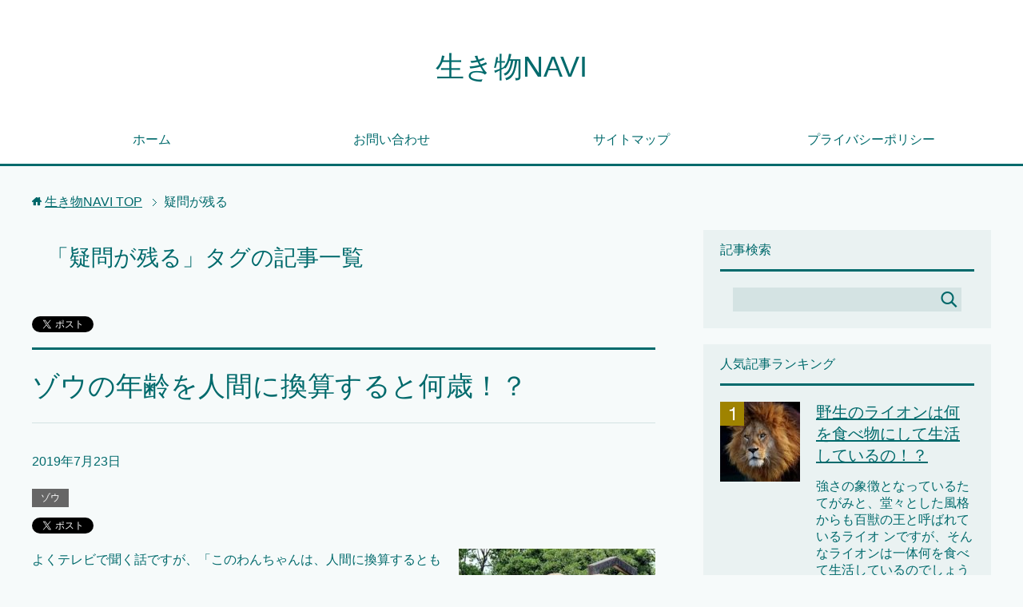

--- FILE ---
content_type: text/html; charset=UTF-8
request_url: https://livingthing.biz/archives/tag/%E7%96%91%E5%95%8F%E3%81%8C%E6%AE%8B%E3%82%8B
body_size: 9805
content:
<!DOCTYPE html>
<html lang="ja"
      class="col2">
<head prefix="og: http://ogp.me/ns# fb: http://ogp.me/ns/fb#">
	

    <title>疑問が残る | 生き物NAVI</title>
    <meta charset="UTF-8">
    <meta http-equiv="X-UA-Compatible" content="IE=edge">
	        <meta name="viewport" content="width=device-width, initial-scale=1.0">
			            <meta name="keywords" content="生き物,寿命,病気,生態,大きさ,繁殖,飼育,疑問が残る">
				            <meta name="description" content="「疑問が残る」の記事一覧">
		<link rel="canonical" href="http://livingthing.biz/archives/tag/%e7%96%91%e5%95%8f%e3%81%8c%e6%ae%8b%e3%82%8b" />

<!-- All in One SEO Pack 2.6 by Michael Torbert of Semper Fi Web Design[122,153] -->
<link rel="canonical" href="https://livingthing.biz/archives/tag/%e7%96%91%e5%95%8f%e3%81%8c%e6%ae%8b%e3%82%8b" />
<!-- /all in one seo pack -->
<link rel='dns-prefetch' href='//s.w.org' />
<link rel="alternate" type="application/rss+xml" title="生き物NAVI &raquo; フィード" href="https://livingthing.biz/feed" />
<link rel="alternate" type="application/rss+xml" title="生き物NAVI &raquo; コメントフィード" href="https://livingthing.biz/comments/feed" />
<link rel="alternate" type="application/rss+xml" title="生き物NAVI &raquo; 疑問が残る タグのフィード" href="https://livingthing.biz/archives/tag/%e7%96%91%e5%95%8f%e3%81%8c%e6%ae%8b%e3%82%8b/feed" />
		<script type="text/javascript">
			window._wpemojiSettings = {"baseUrl":"https:\/\/s.w.org\/images\/core\/emoji\/11\/72x72\/","ext":".png","svgUrl":"https:\/\/s.w.org\/images\/core\/emoji\/11\/svg\/","svgExt":".svg","source":{"concatemoji":"https:\/\/livingthing.biz\/wp-includes\/js\/wp-emoji-release.min.js?ver=4.9.26"}};
			!function(e,a,t){var n,r,o,i=a.createElement("canvas"),p=i.getContext&&i.getContext("2d");function s(e,t){var a=String.fromCharCode;p.clearRect(0,0,i.width,i.height),p.fillText(a.apply(this,e),0,0);e=i.toDataURL();return p.clearRect(0,0,i.width,i.height),p.fillText(a.apply(this,t),0,0),e===i.toDataURL()}function c(e){var t=a.createElement("script");t.src=e,t.defer=t.type="text/javascript",a.getElementsByTagName("head")[0].appendChild(t)}for(o=Array("flag","emoji"),t.supports={everything:!0,everythingExceptFlag:!0},r=0;r<o.length;r++)t.supports[o[r]]=function(e){if(!p||!p.fillText)return!1;switch(p.textBaseline="top",p.font="600 32px Arial",e){case"flag":return s([55356,56826,55356,56819],[55356,56826,8203,55356,56819])?!1:!s([55356,57332,56128,56423,56128,56418,56128,56421,56128,56430,56128,56423,56128,56447],[55356,57332,8203,56128,56423,8203,56128,56418,8203,56128,56421,8203,56128,56430,8203,56128,56423,8203,56128,56447]);case"emoji":return!s([55358,56760,9792,65039],[55358,56760,8203,9792,65039])}return!1}(o[r]),t.supports.everything=t.supports.everything&&t.supports[o[r]],"flag"!==o[r]&&(t.supports.everythingExceptFlag=t.supports.everythingExceptFlag&&t.supports[o[r]]);t.supports.everythingExceptFlag=t.supports.everythingExceptFlag&&!t.supports.flag,t.DOMReady=!1,t.readyCallback=function(){t.DOMReady=!0},t.supports.everything||(n=function(){t.readyCallback()},a.addEventListener?(a.addEventListener("DOMContentLoaded",n,!1),e.addEventListener("load",n,!1)):(e.attachEvent("onload",n),a.attachEvent("onreadystatechange",function(){"complete"===a.readyState&&t.readyCallback()})),(n=t.source||{}).concatemoji?c(n.concatemoji):n.wpemoji&&n.twemoji&&(c(n.twemoji),c(n.wpemoji)))}(window,document,window._wpemojiSettings);
		</script>
		<style type="text/css">
img.wp-smiley,
img.emoji {
	display: inline !important;
	border: none !important;
	box-shadow: none !important;
	height: 1em !important;
	width: 1em !important;
	margin: 0 .07em !important;
	vertical-align: -0.1em !important;
	background: none !important;
	padding: 0 !important;
}
</style>
<link rel='stylesheet' id='contact-form-7-css'  href='https://livingthing.biz/wp-content/plugins/contact-form-7/includes/css/styles.css?ver=5.0.2' type='text/css' media='all' />
<link rel='stylesheet' id='toc-screen-css'  href='https://livingthing.biz/wp-content/plugins/table-of-contents-plus/screen.min.css?ver=1509' type='text/css' media='all' />
<link rel='stylesheet' id='keni_base-css'  href='https://livingthing.biz/wp-content/themes/keni71_wp_cool_green_201805251441-1/base.css?ver=4.9.26' type='text/css' media='all' />
<link rel='stylesheet' id='keni_rwd-css'  href='https://livingthing.biz/wp-content/themes/keni71_wp_cool_green_201805251441-1/rwd.css?ver=4.9.26' type='text/css' media='all' />
<script type='text/javascript' src='https://livingthing.biz/wp-includes/js/jquery/jquery.js?ver=1.12.4'></script>
<script type='text/javascript' src='https://livingthing.biz/wp-includes/js/jquery/jquery-migrate.min.js?ver=1.4.1'></script>
<link rel='https://api.w.org/' href='https://livingthing.biz/wp-json/' />
<link rel="EditURI" type="application/rsd+xml" title="RSD" href="https://livingthing.biz/xmlrpc.php?rsd" />
<link rel="wlwmanifest" type="application/wlwmanifest+xml" href="https://livingthing.biz/wp-includes/wlwmanifest.xml" /> 
<meta name="generator" content="WordPress 4.9.26" />
<script type="text/javascript">
					jQuery(document).bind("keydown", function(e) {
					if(e.ctrlKey && (e.which == 44 || e.which == 65 || e.which == 67 || e.which == 73 || e.which == 75 || e.which == 80 || e.which == 88 || e.which == 83 ||e.which == 85)) {
					e.preventDefault(); return false; 	} });
					jQuery(document).on( "mousedown", function(event) { if(event.which=="3") 
					{ document.oncontextmenu = document.body.oncontextmenu = function() {return false;} } });
					</script>
					<style type="text/css">
					body { 	-webkit-touch-callout: none; -webkit-user-select: none; -khtml-user-select: none;
							-moz-user-select: none; -ms-user-select: none; user-select: none; 	} </style><script type="text/javascript">
	window._wp_rp_static_base_url = 'https://wprp.zemanta.com/static/';
	window._wp_rp_wp_ajax_url = "https://livingthing.biz/wp-admin/admin-ajax.php";
	window._wp_rp_plugin_version = '3.6.4';
	window._wp_rp_post_id = '6452';
	window._wp_rp_num_rel_posts = '12';
	window._wp_rp_thumbnails = true;
	window._wp_rp_post_title = '%E3%82%BE%E3%82%A6%E3%81%AE%E5%B9%B4%E9%BD%A2%E3%82%92%E4%BA%BA%E9%96%93%E3%81%AB%E6%8F%9B%E7%AE%97%E3%81%99%E3%82%8B%E3%81%A8%E4%BD%95%E6%AD%B3%EF%BC%81%EF%BC%9F';
	window._wp_rp_post_tags = ['%E5%AF%BF%E5%91%BD', '%E8%87%AA%E7%84%B6%E5%A6%8A%E5%A8%A0', '%E7%94%9F%E6%AE%96%E6%9C%9F%E9%96%93', '%E7%96%91%E5%95%8F%E3%81%8C%E6%AE%8B%E3%82%8B', '%E3%82%BE%E3%82%A6', 'alt'];
	window._wp_rp_promoted_content = true;
</script>
<link rel="stylesheet" href="https://livingthing.biz/wp-content/plugins/wordpress-23-related-posts-plugin/static/themes/vertical-m.css?version=3.6.4" />
        <link rel="shortcut icon" type="image/x-icon" href="https://livingthing.biz/wp-content/themes/keni71_wp_cool_green_201805251441-1/favicon.ico">
        <link rel="apple-touch-icon" href="https://livingthing.biz/wp-content/themes/keni71_wp_cool_green_201805251441-1/images/apple-touch-icon.png">
        <link rel="apple-touch-icon-precomposed"
              href="https://livingthing.biz/wp-content/themes/keni71_wp_cool_green_201805251441-1/images/apple-touch-icon.png">
        <link rel="icon" href="https://livingthing.biz/wp-content/themes/keni71_wp_cool_green_201805251441-1/images/apple-touch-icon.png">
	    <!--[if lt IE 9]>
    <script src="https://livingthing.biz/wp-content/themes/keni71_wp_cool_green_201805251441-1/js/html5.js"></script><![endif]-->
	
	
<!-- Global site tag (gtag.js) - Google Analytics -->
<script async src="https://www.googletagmanager.com/gtag/js?id=UA-101643120-13"></script>
<script>
  window.dataLayer = window.dataLayer || [];
  function gtag(){dataLayer.push(arguments);}
  gtag('js', new Date());

  gtag('config', 'UA-101643120-13');
</script>
	
	
	
</head>
    <body class="archive tag tag-3581">
	
    <div class="container">
        <header id="top" class="site-header ">
            <div class="site-header-in">
                <div class="site-header-conts">
					                        <p class="site-title"><a
                                    href="https://livingthing.biz">生き物NAVI</a>
                        </p>
					                </div>
            </div>
			                <!--▼グローバルナビ-->
                <nav class="global-nav">
                    <div class="global-nav-in">
                        <div class="global-nav-panel"><span class="btn-global-nav icon-gn-menu">メニュー</span></div>
                        <ul id="menu">
							<li class="menu-item menu-item-type-custom menu-item-object-custom menu-item-home menu-item-18"><a href="http://livingthing.biz/">ホーム</a></li>
<li class="menu-item menu-item-type-post_type menu-item-object-page menu-item-19"><a href="https://livingthing.biz/%e3%81%8a%e5%95%8f%e3%81%84%e5%90%88%e3%82%8f%e3%81%9b">お問い合わせ</a></li>
<li class="menu-item menu-item-type-post_type menu-item-object-page menu-item-20"><a href="https://livingthing.biz/sitemaps">サイトマップ</a></li>
<li class="menu-item menu-item-type-post_type menu-item-object-page menu-item-21"><a href="https://livingthing.biz/%e3%83%97%e3%83%a9%e3%82%a4%e3%83%90%e3%82%b7%e3%83%bc%e3%83%9d%e3%83%aa%e3%82%b7%e3%83%bc">プライバシーポリシー</a></li>
                        </ul>
                    </div>
                </nav>
                <!--▲グローバルナビ-->
			        </header>
		        <!--▲サイトヘッダー-->

    <div class="main-body">
        <div class="main-body-in">

            <!--▼パン屑ナビ-->
					<nav class="breadcrumbs">
			<ol class="breadcrumbs-in" itemscope itemtype="http://schema.org/BreadcrumbList">
				<li class="bcl-first" itemprop="itemListElement" itemscope itemtype="http://schema.org/ListItem">
	<a itemprop="item" href="https://livingthing.biz"><span itemprop="name">生き物NAVI</span> TOP</a>
	<meta itemprop="position" content="1" />
</li>
<li class="bcl-last">疑問が残る</li>
			</ol>
		</nav>
            <!--▲パン屑ナビ-->

            <!--▼メインコンテンツ-->
            <main>
                <div class="main-conts">

                    <h1 class="archive-title">「疑問が残る」タグの記事一覧</h1>

					<div class="float-area">
<aside class="sns-list">
<ul>
<li class="sb-tweet">
<a href="https://twitter.com/share" class="twitter-share-button" data-lang="ja">ツイート</a>
</li>
<li class="sb-hatebu">
<a href="http://b.hatena.ne.jp/entry/" class="hatena-bookmark-button" data-hatena-bookmark-layout="simple-balloon" title="Add this entry to Hatena Bookmark."><img src="https://b.st-hatena.com/images/entry-button/button-only@2x.png" alt="Add this entry to Hatena Bookmark." width="20" height="20" style="border: none;" /></a>
</li>
<li class="sb-fb-like">
<div class="fb-like" data-width="110" data-layout="button_count" data-action="like" data-show-faces="false" data-share="false"></div>
</li>
<li class="sb-gplus">
<div class="g-plusone" data-size="medium"></div></li>
</ul>
</aside>
</div>

					
	<article id="post-6452" class="section-wrap">
		<div class="section-in">
		<header class="article-header">
			<h2 class="section-title"><a href="https://livingthing.biz/archives/6452" title="ゾウの年齢を人間に換算すると何歳！？">ゾウの年齢を人間に換算すると何歳！？</a></h2>
			<p class="post-date"><time datetime="2019-07-23">2019年7月23日</time></p>
			<div class="post-cat">
<span class="cat cat3564" style="background-color: #666;"><a href="https://livingthing.biz/archives/category/%e3%82%be%e3%82%a6" style="color: #fff;">ゾウ</a></span>

</div>
<aside class="sns-list">
<ul>
<li class="sb-tweet">
<a href="https://twitter.com/share" data-text="ゾウの年齢を人間に換算すると何歳！？ | 生き物NAVI" data-url="https://livingthing.biz/archives/6452" class="twitter-share-button" data-lang="ja">ツイート</a>
</li>
<li class="sb-hatebu">
<a href="http://b.hatena.ne.jp/entry/https://livingthing.biz/archives/6452" data-hatena-bookmark-title="ゾウの年齢を人間に換算すると何歳！？ | 生き物NAVI" class="hatena-bookmark-button" data-hatena-bookmark-layout="simple-balloon" title="Add this entry to Hatena Bookmark."><img src="https://b.st-hatena.com/images/entry-button/button-only@2x.png" alt="Add this entry to Hatena Bookmark." width="20" height="20" style="border: none;" /></a>
</li>
<li class="sb-fb-like">
<div class="fb-like" data-width="110" data-href="https://livingthing.biz/archives/6452" data-layout="button_count" data-action="like" data-show-faces="false" data-share="false"></div>
</li>
<li class="sb-gplus">
<div class="g-plusone" data-href="https://livingthing.biz/archives/6452" data-size="medium"></div></li>
</ul>
</aside>
		</header>
		<div class="article-body">
		<div class="eye-catch"><a href="https://livingthing.biz/archives/6452" title="ゾウの年齢を人間に換算すると何歳！？"><img width="246" height="200" src="https://livingthing.biz/wp-content/uploads/2018/09/z6-246x200.jpg" class="attachment-post-thumbnail size-post-thumbnail wp-post-image" alt="ゾウ 年齢 人間" /></a></div>
		<p>よくテレビで聞く話ですが、「このわんちゃんは、人間に換算するともうおばあちゃんなんです。見た目ではわからないで [&hellip;]</p>
		<p class="link-next"><a href="https://livingthing.biz/archives/6452">続きを読む</a></p>
		</div>
		</div>
	</article>


                </div><!--main-conts-->
            </main>
            <!--▲メインコンテンツ-->

			    <!--▼サブコンテンツ-->
    <aside class="sub-conts sidebar">
		<section id="search-2" class="section-wrap widget-conts widget_search"><div class="section-in"><h3 class="section-title">記事検索</h3><form method="get" id="searchform" action="https://livingthing.biz/">
	<div class="search-box">
		<input class="search" type="text" value="" name="s" id="s"><button id="searchsubmit" class="btn-search"><img alt="検索" width="32" height="20" src="https://livingthing.biz/wp-content/themes/keni71_wp_cool_green_201805251441-1/images/icon/icon-btn-search.png"></button>
	</div>
</form></div></section><section id="keni_pv-2" class="section-wrap widget-conts widget_keni_pv"><div class="section-in"><h3 class="section-title">人気記事ランキング</h3>
<ol class="ranking-list ranking-list03">
<li class="rank01 on-image">
<div class="rank-thumb"><a href="https://livingthing.biz/archives/2274"><img width="100" height="100" src="https://livingthing.biz/wp-content/uploads/2018/07/66-100x100.jpg" class="attachment-ss_thumb size-ss_thumb wp-post-image" alt="ライオン 野生 食べ物" srcset="https://livingthing.biz/wp-content/uploads/2018/07/66-100x100.jpg 100w, https://livingthing.biz/wp-content/uploads/2018/07/66-150x150.jpg 150w, https://livingthing.biz/wp-content/uploads/2018/07/66-320x320.jpg 320w, https://livingthing.biz/wp-content/uploads/2018/07/66-200x200.jpg 200w" sizes="(max-width: 100px) 100vw, 100px" /></a></div>
<h4 class="rank-title"><a href="https://livingthing.biz/archives/2274">野生のライオンは何を食べ物にして生活しているの！？</a></h4>
<p class="rank-desc">強さの象徴となっているたてがみと、堂々とした風格からも百獣の王と呼ばれているライオ ンですが、そんなライオンは一体何を食べて生活しているのでしょうか...</p>
</li>
<li class="rank02 on-image">
<div class="rank-thumb"><a href="https://livingthing.biz/archives/9609"><img width="100" height="100" src="https://livingthing.biz/wp-content/uploads/2018/10/hasi2-100x100.jpg" class="attachment-ss_thumb size-ss_thumb wp-post-image" alt="カモノハシ 日本 動物園 水族館" srcset="https://livingthing.biz/wp-content/uploads/2018/10/hasi2-100x100.jpg 100w, https://livingthing.biz/wp-content/uploads/2018/10/hasi2-150x150.jpg 150w, https://livingthing.biz/wp-content/uploads/2018/10/hasi2-320x320.jpg 320w, https://livingthing.biz/wp-content/uploads/2018/10/hasi2-200x200.jpg 200w" sizes="(max-width: 100px) 100vw, 100px" /></a></div>
<h4 class="rank-title"><a href="https://livingthing.biz/archives/9609">カモノハシは日本の動物園や水族館で見れるの！？</a></h4>
<p class="rank-desc">日本には、大きな施設から小さな施設まで実に沢山の動物園や水族館があります。

施設によっては、他では見ることの出来ない珍しい動物がいたり、そこでしか見ること...</p>
</li>
<li class="rank03 on-image">
<div class="rank-thumb"><a href="https://livingthing.biz/archives/4928"><img width="100" height="100" src="https://livingthing.biz/wp-content/uploads/2018/08/無題-69-100x100.png" class="attachment-ss_thumb size-ss_thumb wp-post-image" alt="鹿 鳴き声 種類 意味" srcset="https://livingthing.biz/wp-content/uploads/2018/08/無題-69-100x100.png 100w, https://livingthing.biz/wp-content/uploads/2018/08/無題-69-150x150.png 150w, https://livingthing.biz/wp-content/uploads/2018/08/無題-69-320x320.png 320w, https://livingthing.biz/wp-content/uploads/2018/08/無題-69-200x200.png 200w" sizes="(max-width: 100px) 100vw, 100px" /></a></div>
<h4 class="rank-title"><a href="https://livingthing.biz/archives/4928">何種類もある！？鹿の鳴き声の種類や鳴く意味とは！？</a></h4>
<p class="rank-desc">動物は人間のように言葉を話す事ができないので鳴き声を上げます。

鹿も同じで、鳴き声の種類もいくつかあり、それぞれに意味があると言われています。

ここ...</p>
</li>
<li class="rank04 on-image">
<div class="rank-thumb"><a href="https://livingthing.biz/archives/3003"><img width="100" height="100" src="https://livingthing.biz/wp-content/uploads/2018/07/無題-82-100x100.png" class="attachment-ss_thumb size-ss_thumb wp-post-image" alt="ゴリラ 人 年齢" srcset="https://livingthing.biz/wp-content/uploads/2018/07/無題-82-100x100.png 100w, https://livingthing.biz/wp-content/uploads/2018/07/無題-82-150x150.png 150w, https://livingthing.biz/wp-content/uploads/2018/07/無題-82-320x320.png 320w, https://livingthing.biz/wp-content/uploads/2018/07/無題-82-200x200.png 200w" sizes="(max-width: 100px) 100vw, 100px" /></a></div>
<h4 class="rank-title"><a href="https://livingthing.biz/archives/3003">ゴリラの年齢を人間に換算すると何歳になるの！？</a></h4>
<p class="rank-desc">ゴリラを見たことはありますか？

動物園でも見ることができますが、飼育されている場所が限られているので見たことのない人の方が多いかもしれません。

テレ...</p>
</li>
<li class="rank05 on-image">
<div class="rank-thumb"><a href="https://livingthing.biz/archives/6839"><img width="100" height="100" src="https://livingthing.biz/wp-content/uploads/2018/09/無題-復元済み-2-100x100.png" class="attachment-ss_thumb size-ss_thumb wp-post-image" alt="キツネ 野生 食べ物" srcset="https://livingthing.biz/wp-content/uploads/2018/09/無題-復元済み-2-100x100.png 100w, https://livingthing.biz/wp-content/uploads/2018/09/無題-復元済み-2-150x150.png 150w, https://livingthing.biz/wp-content/uploads/2018/09/無題-復元済み-2-320x320.png 320w, https://livingthing.biz/wp-content/uploads/2018/09/無題-復元済み-2-200x200.png 200w" sizes="(max-width: 100px) 100vw, 100px" /></a></div>
<h4 class="rank-title"><a href="https://livingthing.biz/archives/6839">野生のキツネは何を食べ物にして生活しているの！？</a></h4>
<p class="rank-desc">キツネは、伝説や神話などあったりして神秘的な感じがしますよね。

見た目も可愛いのでとても魅力的な動物です。

しかし、野生のキツネは何を食べて生活して...</p>
</li>
<li class="rank06 on-image">
<div class="rank-thumb"><a href="https://livingthing.biz/archives/4746"><img width="100" height="100" src="https://livingthing.biz/wp-content/uploads/2018/08/無題-50-100x100.png" class="attachment-ss_thumb size-ss_thumb wp-post-image" alt="鹿 餌 野菜 どんぐり" srcset="https://livingthing.biz/wp-content/uploads/2018/08/無題-50-100x100.png 100w, https://livingthing.biz/wp-content/uploads/2018/08/無題-50-150x150.png 150w, https://livingthing.biz/wp-content/uploads/2018/08/無題-50-320x320.png 320w, https://livingthing.biz/wp-content/uploads/2018/08/無題-50-200x200.png 200w" sizes="(max-width: 100px) 100vw, 100px" /></a></div>
<h4 class="rank-title"><a href="https://livingthing.biz/archives/4746">鹿が好きな餌は何！？野菜やどんぐりは食べる！？</a></h4>
<p class="rank-desc">鹿は古来から日本人に親しまれてきました。

現在でも、宮島や奈良公園を訪れた人々が、たくさんの鹿たちの可愛い姿を見て楽しんでいます。

鹿せんべいをあげ...</p>
</li>
<li class="rank07 on-image">
<div class="rank-thumb"><a href="https://livingthing.biz/archives/5406"><img width="100" height="100" src="https://livingthing.biz/wp-content/uploads/2018/08/し25-100x100.jpg" class="attachment-ss_thumb size-ss_thumb wp-post-image" alt="シマウマ 野生 餌 量" srcset="https://livingthing.biz/wp-content/uploads/2018/08/し25-100x100.jpg 100w, https://livingthing.biz/wp-content/uploads/2018/08/し25-150x150.jpg 150w, https://livingthing.biz/wp-content/uploads/2018/08/し25-320x320.jpg 320w, https://livingthing.biz/wp-content/uploads/2018/08/し25-200x200.jpg 200w" sizes="(max-width: 100px) 100vw, 100px" /></a></div>
<h4 class="rank-title"><a href="https://livingthing.biz/archives/5406">野生のシマウマは何を餌にしているの？一日に食べる量は！？</a></h4>
<p class="rank-desc">動物園にいる動物たちは、自然界で食べている草花の他に、私たちも普段食べている野菜や果物、肉などを食べています。

彼らは体も大きいので、私たち人間よりも多く...</p>
</li>
<li class="rank08 on-image">
<div class="rank-thumb"><a href="https://livingthing.biz/archives/1601"><img width="100" height="100" src="https://livingthing.biz/wp-content/uploads/2018/06/無題-159-100x100.png" class="attachment-ss_thumb size-ss_thumb wp-post-image" alt="オコジョ ペット 価格" srcset="https://livingthing.biz/wp-content/uploads/2018/06/無題-159-100x100.png 100w, https://livingthing.biz/wp-content/uploads/2018/06/無題-159-150x150.png 150w, https://livingthing.biz/wp-content/uploads/2018/06/無題-159-320x320.png 320w, https://livingthing.biz/wp-content/uploads/2018/06/無題-159-200x200.png 200w" sizes="(max-width: 100px) 100vw, 100px" /></a></div>
<h4 class="rank-title"><a href="https://livingthing.biz/archives/1601">オコジョをペットにしたい！販売価格はどれくらい！？</a></h4>
<p class="rank-desc">オコジョをペットにしてみたい、そういうかたにオコジョのことをおしらせします。

現在日本にいるオコジョはエゾオコジョとホンドオコジョの２種類がいます。
...</p>
</li>
<li class="rank09 on-image">
<div class="rank-thumb"><a href="https://livingthing.biz/archives/6680"><img width="100" height="100" src="https://livingthing.biz/wp-content/uploads/2018/09/無題-78-100x100.png" class="attachment-ss_thumb size-ss_thumb wp-post-image" alt="狐 日本 分布 生息地" srcset="https://livingthing.biz/wp-content/uploads/2018/09/無題-78-100x100.png 100w, https://livingthing.biz/wp-content/uploads/2018/09/無題-78-150x150.png 150w, https://livingthing.biz/wp-content/uploads/2018/09/無題-78-320x320.png 320w, https://livingthing.biz/wp-content/uploads/2018/09/無題-78-200x200.png 200w" sizes="(max-width: 100px) 100vw, 100px" /></a></div>
<h4 class="rank-title"><a href="https://livingthing.biz/archives/6680">狐の日本の生息地や分布はどこ！？</a></h4>
<p class="rank-desc">日本の各地で生息すると言われている狐ですが、普段の生活で見かけることはありません。

実際に狐は日本のどこで生息しているのでしょう？

今回は狐の生息地...</p>
</li>
<li class="rank10 on-image">
<div class="rank-thumb"><a href="https://livingthing.biz/archives/5156"><img width="100" height="100" src="https://livingthing.biz/wp-content/uploads/2018/08/s16-100x100.jpg" class="attachment-ss_thumb size-ss_thumb wp-post-image" alt="猿 人間 年齢" srcset="https://livingthing.biz/wp-content/uploads/2018/08/s16-100x100.jpg 100w, https://livingthing.biz/wp-content/uploads/2018/08/s16-150x150.jpg 150w, https://livingthing.biz/wp-content/uploads/2018/08/s16-320x320.jpg 320w, https://livingthing.biz/wp-content/uploads/2018/08/s16-200x200.jpg 200w" sizes="(max-width: 100px) 100vw, 100px" /></a></div>
<h4 class="rank-title"><a href="https://livingthing.biz/archives/5156">猿の年齢を人間に換算すると何歳！？</a></h4>
<p class="rank-desc">動物の年齢を知りたい時に、よく「人間では何歳」と換算する事が多いですよね。

年老いた猿や成人した猿、子供の猿と色々いますが、猿の年齢は人間で言えば何歳ぐら...</p>
</li>
</ol>
</div></section><section id="keni_recent_post-2" class="section-wrap widget-conts widget_keni_recent_post"><div class="section-in"><h3 class="section-title">最新記事一覧</h3>
<ul class="post-list01">
<li class=" on-image">
<div class="post-box"><a href="https://livingthing.biz/archives/11942"><img src="https://livingthing.biz/wp-content/uploads/2019/02/uma50-320x320.jpg" width="320" height="320" alt=""></a><p class="post-text"><a href="https://livingthing.biz/archives/11942">「馬の一日に移動できる距離はどれくらい！？」</a></p>
</div>
</li>
<li class=" on-image">
<div class="post-box"><a href="https://livingthing.biz/archives/11944"><img src="https://livingthing.biz/wp-content/uploads/2019/02/uma49-320x320.jpg" width="320" height="320" alt=""></a><p class="post-text"><a href="https://livingthing.biz/archives/11944">「馬の汗はどうして白いの！？」</a></p>
</div>
</li>
<li class=" on-image">
<div class="post-box"><a href="https://livingthing.biz/archives/11946"><img src="https://livingthing.biz/wp-content/uploads/2019/02/uma48-320x320.jpg" width="320" height="320" alt=""></a><p class="post-text"><a href="https://livingthing.biz/archives/11946">「馬が首を縦や横に振る時のサインとは！？」</a></p>
</div>
</li>
<li class=" on-image">
<div class="post-box"><a href="https://livingthing.biz/archives/11950"><img src="https://livingthing.biz/wp-content/uploads/2019/02/uma47-320x320.jpg" width="320" height="320" alt=""></a><p class="post-text"><a href="https://livingthing.biz/archives/11950">「馬の腸捻転とは！？原因と治療法について」</a></p>
</div>
</li>
<li class=" on-image">
<div class="post-box"><a href="https://livingthing.biz/archives/11948"><img src="https://livingthing.biz/wp-content/uploads/2019/02/uma46-320x320.jpg" width="320" height="320" alt=""></a><p class="post-text"><a href="https://livingthing.biz/archives/11948">「馬の尻尾の動きで見る感情！」</a></p>
</div>
</li>
</ul>
</div></section><section id="categories-2" class="section-wrap widget-conts widget_categories"><div class="section-in"><h3 class="section-title">カテゴリー</h3>		<ul>
	<li class="cat-item cat-item-1836"><a href="https://livingthing.biz/archives/category/%e3%81%86%e3%81%95%e3%81%8e" >うさぎ</a>
</li>
	<li class="cat-item cat-item-1531"><a href="https://livingthing.biz/archives/category/%e3%82%a2%e3%83%8a%e3%82%b0%e3%83%9e" >アナグマ</a>
</li>
	<li class="cat-item cat-item-47"><a href="https://livingthing.biz/archives/category/%e3%82%a2%e3%83%96" >アブ</a>
</li>
	<li class="cat-item cat-item-1576"><a href="https://livingthing.biz/archives/category/%e3%82%a2%e3%83%a9%e3%82%a4%e3%82%b0%e3%83%9e" >アライグマ</a>
</li>
	<li class="cat-item cat-item-2405"><a href="https://livingthing.biz/archives/category/%e3%82%a2%e3%83%aa%e3%82%af%e3%82%a4" >アリクイ</a>
</li>
	<li class="cat-item cat-item-43"><a href="https://livingthing.biz/archives/category/%e3%82%a2%e3%83%ab%e3%83%91%e3%82%ab" >アルパカ</a>
</li>
	<li class="cat-item cat-item-1003"><a href="https://livingthing.biz/archives/category/%e3%82%a2%e3%83%ab%e3%83%9e%e3%82%b8%e3%83%ad" >アルマジロ</a>
</li>
	<li class="cat-item cat-item-4635"><a href="https://livingthing.biz/archives/category/%e3%82%a4%e3%82%ab" >イカ</a>
</li>
	<li class="cat-item cat-item-4838"><a href="https://livingthing.biz/archives/category/%e3%82%a4%e3%82%bd%e3%82%ae%e3%83%b3%e3%83%81%e3%83%a3%e3%82%af" >イソギンチャク</a>
</li>
	<li class="cat-item cat-item-1184"><a href="https://livingthing.biz/archives/category/%e3%82%a4%e3%82%bf%e3%83%81" >イタチ</a>
</li>
	<li class="cat-item cat-item-275"><a href="https://livingthing.biz/archives/category/%e3%82%a4%e3%83%8e%e3%82%b7%e3%82%b7" >イノシシ</a>
</li>
	<li class="cat-item cat-item-873"><a href="https://livingthing.biz/archives/category/%e3%82%a6%e3%82%a9%e3%83%b3%e3%83%90%e3%83%83%e3%83%88" >ウォンバット</a>
</li>
	<li class="cat-item cat-item-54"><a href="https://livingthing.biz/archives/category/%e3%82%aa%e3%82%b1%e3%83%a9" >オケラ</a>
</li>
	<li class="cat-item cat-item-958"><a href="https://livingthing.biz/archives/category/%e3%82%aa%e3%82%b3%e3%82%b8%e3%83%a7" >オコジョ</a>
</li>
	<li class="cat-item cat-item-4965"><a href="https://livingthing.biz/archives/category/%e3%82%aa%e3%83%83%e3%83%88%e3%82%bb%e3%82%a4" >オットセイ</a>
</li>
	<li class="cat-item cat-item-4970"><a href="https://livingthing.biz/archives/category/%e3%82%aa%e3%83%8b%e3%82%b0%e3%83%a2" >オニグモ</a>
</li>
	<li class="cat-item cat-item-849"><a href="https://livingthing.biz/archives/category/%e3%82%aa%e3%83%9d%e3%83%83%e3%82%b5%e3%83%a0" >オポッサム</a>
</li>
	<li class="cat-item cat-item-3"><a href="https://livingthing.biz/archives/category/%e3%82%ab%e3%83%8a%e3%83%96%e3%83%b3" >カナブン</a>
</li>
	<li class="cat-item cat-item-850"><a href="https://livingthing.biz/archives/category/%e3%82%ab%e3%83%9e%e3%83%89%e3%82%a6%e3%83%9e" >カマドウマ</a>
</li>
	<li class="cat-item cat-item-5263"><a href="https://livingthing.biz/archives/category/%e3%82%ab%e3%83%a2%e3%82%b7%e3%82%ab" >カモシカ</a>
</li>
	<li class="cat-item cat-item-5373"><a href="https://livingthing.biz/archives/category/%e3%82%ab%e3%83%a2%e3%83%8e%e3%83%8f%e3%82%b7" >カモノハシ</a>
</li>
	<li class="cat-item cat-item-646"><a href="https://livingthing.biz/archives/category/%e3%82%ab%e3%83%b3%e3%82%ac%e3%83%ab%e3%83%bc" >カンガルー</a>
</li>
	<li class="cat-item cat-item-1060"><a href="https://livingthing.biz/archives/category/%e3%82%b3%e3%82%a2%e3%83%a9" >コアラ</a>
</li>
	<li class="cat-item cat-item-1450"><a href="https://livingthing.biz/archives/category/%e3%82%b3%e3%82%a6%e3%83%a2%e3%83%aa" >コウモリ</a>
</li>
	<li class="cat-item cat-item-1210"><a href="https://livingthing.biz/archives/category/%e3%82%b4%e3%83%aa%e3%83%a9" >ゴリラ</a>
</li>
	<li class="cat-item cat-item-2947"><a href="https://livingthing.biz/archives/category/%e3%82%b7%e3%83%9e%e3%82%a6%e3%83%9e" >シマウマ</a>
</li>
	<li class="cat-item cat-item-3274"><a href="https://livingthing.biz/archives/category/%e3%82%b7%e3%83%9e%e3%83%aa%e3%82%b9" >シマリス</a>
</li>
	<li class="cat-item cat-item-6615"><a href="https://livingthing.biz/archives/category/%e3%82%b7%e3%83%a3%e3%82%af%e3%83%88%e3%83%aa%e3%83%a0%e3%82%b7" >シャクトリムシ</a>
</li>
	<li class="cat-item cat-item-5374"><a href="https://livingthing.biz/archives/category/%e3%82%b8%e3%83%a3%e3%82%a4%e3%82%a2%e3%83%b3%e3%83%88%e3%83%91%e3%83%b3%e3%83%80" >ジャイアントパンダ</a>
</li>
	<li class="cat-item cat-item-276"><a href="https://livingthing.biz/archives/category/%e3%82%b9%e3%82%ab%e3%83%b3%e3%82%af" >スカンク</a>
</li>
	<li class="cat-item cat-item-3564"><a href="https://livingthing.biz/archives/category/%e3%82%be%e3%82%a6" >ゾウ</a>
</li>
	<li class="cat-item cat-item-5571"><a href="https://livingthing.biz/archives/category/%e3%82%bf%e3%82%b3" >タコ</a>
</li>
	<li class="cat-item cat-item-4005"><a href="https://livingthing.biz/archives/category/%e3%82%bf%e3%83%8c%e3%82%ad" >タヌキ</a>
</li>
	<li class="cat-item cat-item-5681"><a href="https://livingthing.biz/archives/category/%e3%83%80%e3%83%8b" >ダニ</a>
</li>
	<li class="cat-item cat-item-3716"><a href="https://livingthing.biz/archives/category/%e3%83%88%e3%83%a9" >トラ</a>
</li>
	<li class="cat-item cat-item-3857"><a href="https://livingthing.biz/archives/category/%e3%83%8f%e3%82%a4%e3%82%a8%e3%83%8a" >ハイエナ</a>
</li>
	<li class="cat-item cat-item-277"><a href="https://livingthing.biz/archives/category/%e3%83%8f%e3%82%b5%e3%83%9f%e3%83%a0%e3%82%b7" >ハサミムシ</a>
</li>
	<li class="cat-item cat-item-5749"><a href="https://livingthing.biz/archives/category/%e3%83%8f%e3%83%a0%e3%82%b9%e3%82%bf%e3%83%bc" >ハムスター</a>
</li>
	<li class="cat-item cat-item-1243"><a href="https://livingthing.biz/archives/category/%e3%83%8f%e3%83%aa%e3%83%8d%e3%82%ba%e3%83%9f" >ハリネズミ</a>
</li>
	<li class="cat-item cat-item-441"><a href="https://livingthing.biz/archives/category/%e3%83%8f%e3%83%b3%e3%83%9f%e3%83%a7%e3%82%a6" >ハンミョウ</a>
</li>
	<li class="cat-item cat-item-4597"><a href="https://livingthing.biz/archives/category/%e3%83%90%e3%82%af" >バク</a>
</li>
	<li class="cat-item cat-item-6272"><a href="https://livingthing.biz/archives/category/%e3%83%92%e3%83%a7%e3%82%a6" >ヒョウ</a>
</li>
	<li class="cat-item cat-item-4842"><a href="https://livingthing.biz/archives/category/%e3%83%93%e3%83%bc%e3%83%90%e3%83%bc" >ビーバー</a>
</li>
	<li class="cat-item cat-item-5750"><a href="https://livingthing.biz/archives/category/%e3%83%94%e3%83%a5%e3%83%bc%e3%83%9e" >ピューマ</a>
</li>
	<li class="cat-item cat-item-440"><a href="https://livingthing.biz/archives/category/%e3%83%95%e3%83%b3%e3%82%b3%e3%83%ad%e3%82%ac%e3%82%b7" >フンコロガシ</a>
</li>
	<li class="cat-item cat-item-356"><a href="https://livingthing.biz/archives/category/%e3%83%96%e3%83%a8" >ブヨ</a>
</li>
	<li class="cat-item cat-item-3298"><a href="https://livingthing.biz/archives/category/%e3%83%97%e3%83%ac%e3%83%bc%e3%83%aa%e3%83%bc%e3%83%89%e3%83%83%e3%82%b0" >プレーリードッグ</a>
</li>
	<li class="cat-item cat-item-6078"><a href="https://livingthing.biz/archives/category/%e3%83%9a%e3%83%b3%e3%82%ae%e3%83%b3" >ペンギン</a>
</li>
	<li class="cat-item cat-item-4637"><a href="https://livingthing.biz/archives/category/%e3%83%9e%e3%83%b3%e3%82%b0%e3%83%bc%e3%82%b9" >マングース</a>
</li>
	<li class="cat-item cat-item-6433"><a href="https://livingthing.biz/archives/category/%e3%83%9e%e3%83%b3%e3%82%bf" >マンタ</a>
</li>
	<li class="cat-item cat-item-6434"><a href="https://livingthing.biz/archives/category/%e3%83%9e%e3%83%b3%e3%83%9c%e3%82%a6" >マンボウ</a>
</li>
	<li class="cat-item cat-item-6254"><a href="https://livingthing.biz/archives/category/%e3%83%9f%e3%83%bc%e3%82%a2%e3%82%ad%e3%83%a3%e3%83%83%e3%83%88" >ミーアキャット</a>
</li>
	<li class="cat-item cat-item-6555"><a href="https://livingthing.biz/archives/category/%e3%83%a0%e3%82%b5%e3%82%b5%e3%83%93" >ムササビ</a>
</li>
	<li class="cat-item cat-item-1004"><a href="https://livingthing.biz/archives/category/%e3%83%a2%e3%83%a2%e3%83%b3%e3%82%ac" >モモンガ</a>
</li>
	<li class="cat-item cat-item-6"><a href="https://livingthing.biz/archives/category/%e3%83%a4%e3%82%ae" >ヤギ</a>
</li>
	<li class="cat-item cat-item-6556"><a href="https://livingthing.biz/archives/category/%e3%83%a8%e3%83%88%e3%82%a6%e3%83%a0%e3%82%b7" >ヨトウムシ</a>
</li>
	<li class="cat-item cat-item-1340"><a href="https://livingthing.biz/archives/category/%e3%83%a9%e3%82%a4%e3%82%aa%e3%83%b3" >ライオン</a>
</li>
	<li class="cat-item cat-item-796"><a href="https://livingthing.biz/archives/category/%e3%83%a9%e3%82%af%e3%83%80" >ラクダ</a>
</li>
	<li class="cat-item cat-item-4737"><a href="https://livingthing.biz/archives/category/%e3%83%a9%e3%83%9e" >ラマ</a>
</li>
	<li class="cat-item cat-item-4636"><a href="https://livingthing.biz/archives/category/%e3%83%a9%e3%83%bc%e3%83%86%e3%83%ab" >ラーテル</a>
</li>
	<li class="cat-item cat-item-1002"><a href="https://livingthing.biz/archives/category/%e3%83%ad%e3%83%90" >ロバ</a>
</li>
	<li class="cat-item cat-item-5262"><a href="https://livingthing.biz/archives/category/%e3%83%af%e3%83%8b" >ワニ</a>
</li>
	<li class="cat-item cat-item-92"><a href="https://livingthing.biz/archives/category/%e3%83%af%e3%83%a9%e3%83%93%e3%83%bc" >ワラビー</a>
</li>
	<li class="cat-item cat-item-3702"><a href="https://livingthing.biz/archives/category/%e7%8b%90" >狐</a>
</li>
	<li class="cat-item cat-item-2341"><a href="https://livingthing.biz/archives/category/%e7%8b%bc" >狼</a>
</li>
	<li class="cat-item cat-item-1334"><a href="https://livingthing.biz/archives/category/%e7%8c%bf" >猿</a>
</li>
	<li class="cat-item cat-item-1090"><a href="https://livingthing.biz/archives/category/%e7%be%8a" >羊</a>
</li>
	<li class="cat-item cat-item-4076"><a href="https://livingthing.biz/archives/category/%e9%a6%ac" >馬</a>
</li>
	<li class="cat-item cat-item-523"><a href="https://livingthing.biz/archives/category/%e9%b9%bf" >鹿</a>
</li>
		</ul>
</div></section>    </aside>
    <!--▲サブコンテンツ-->

	
        </div>
    </div>

<!--▼サイトフッター-->
<footer class="site-footer">
	<div class="site-footer-in">
	<div class="site-footer-conts">
	</div>
	</div>
	<div class="copyright">
		<p><small>(C) 2018生き物NAVI</small></p>
	</div>
</footer>
<!--▲サイトフッター-->


<!--▼ページトップ-->
<p class="page-top"><a href="#top"><img class="over" src="https://livingthing.biz/wp-content/themes/keni71_wp_cool_green_201805251441-1/images/common/page-top_off.png" width="80" height="80" alt="ページの先頭へ"></a></p>
<!--▲ページトップ-->

</div><!--container-->

<!-- AdSense Manager v4.0.3 (0.126 seconds.) --><script type='text/javascript'>
/* <![CDATA[ */
var wpcf7 = {"apiSettings":{"root":"https:\/\/livingthing.biz\/wp-json\/contact-form-7\/v1","namespace":"contact-form-7\/v1"},"recaptcha":{"messages":{"empty":"\u3042\u306a\u305f\u304c\u30ed\u30dc\u30c3\u30c8\u3067\u306f\u306a\u3044\u3053\u3068\u3092\u8a3c\u660e\u3057\u3066\u304f\u3060\u3055\u3044\u3002"}}};
/* ]]> */
</script>
<script type='text/javascript' src='https://livingthing.biz/wp-content/plugins/contact-form-7/includes/js/scripts.js?ver=5.0.2'></script>
<script type='text/javascript'>
/* <![CDATA[ */
var tocplus = {"visibility_show":"\u8868\u793a","visibility_hide":"\u975e\u8868\u793a","width":"Auto"};
/* ]]> */
</script>
<script type='text/javascript' src='https://livingthing.biz/wp-content/plugins/table-of-contents-plus/front.min.js?ver=1509'></script>
<script type='text/javascript' src='https://livingthing.biz/wp-content/themes/keni71_wp_cool_green_201805251441-1/js/socialButton.js?ver=4.9.26'></script>
<script type='text/javascript' src='https://livingthing.biz/wp-content/themes/keni71_wp_cool_green_201805251441-1/js/utility.js?ver=4.9.26'></script>
<script type='text/javascript' src='https://livingthing.biz/wp-includes/js/wp-embed.min.js?ver=4.9.26'></script>
	

</body>
</html>

--- FILE ---
content_type: text/html; charset=utf-8
request_url: https://accounts.google.com/o/oauth2/postmessageRelay?parent=https%3A%2F%2Flivingthing.biz&jsh=m%3B%2F_%2Fscs%2Fabc-static%2F_%2Fjs%2Fk%3Dgapi.lb.en.W5qDlPExdtA.O%2Fd%3D1%2Frs%3DAHpOoo8JInlRP_yLzwScb00AozrrUS6gJg%2Fm%3D__features__
body_size: 161
content:
<!DOCTYPE html><html><head><title></title><meta http-equiv="content-type" content="text/html; charset=utf-8"><meta http-equiv="X-UA-Compatible" content="IE=edge"><meta name="viewport" content="width=device-width, initial-scale=1, minimum-scale=1, maximum-scale=1, user-scalable=0"><script src='https://ssl.gstatic.com/accounts/o/2580342461-postmessagerelay.js' nonce="_hzCRNdeqd_F-u7GohRqOA"></script></head><body><script type="text/javascript" src="https://apis.google.com/js/rpc:shindig_random.js?onload=init" nonce="_hzCRNdeqd_F-u7GohRqOA"></script></body></html>